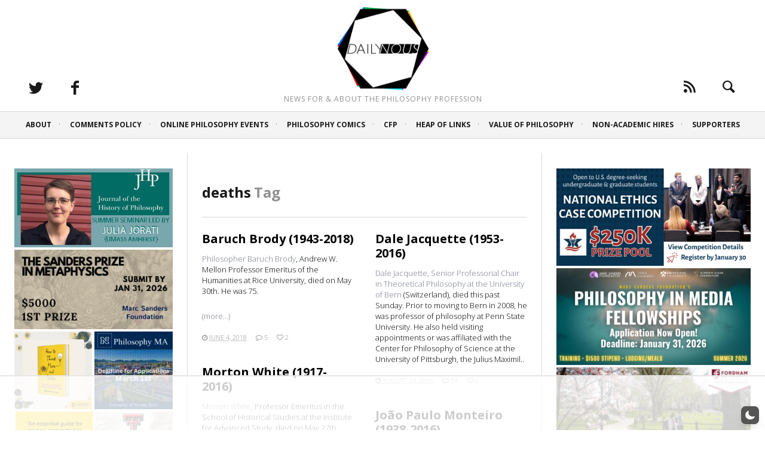

--- FILE ---
content_type: text/html; charset=utf-8
request_url: https://www.google.com/recaptcha/api2/aframe
body_size: 249
content:
<!DOCTYPE HTML><html><head><meta http-equiv="content-type" content="text/html; charset=UTF-8"></head><body><script nonce="gI47wbW8Odmj5wImM0oiUQ">/** Anti-fraud and anti-abuse applications only. See google.com/recaptcha */ try{var clients={'sodar':'https://pagead2.googlesyndication.com/pagead/sodar?'};window.addEventListener("message",function(a){try{if(a.source===window.parent){var b=JSON.parse(a.data);var c=clients[b['id']];if(c){var d=document.createElement('img');d.src=c+b['params']+'&rc='+(localStorage.getItem("rc::a")?sessionStorage.getItem("rc::b"):"");window.document.body.appendChild(d);sessionStorage.setItem("rc::e",parseInt(sessionStorage.getItem("rc::e")||0)+1);localStorage.setItem("rc::h",'1769030646720');}}}catch(b){}});window.parent.postMessage("_grecaptcha_ready", "*");}catch(b){}</script></body></html>

--- FILE ---
content_type: text/plain
request_url: https://rtb.openx.net/openrtbb/prebidjs
body_size: -83
content:
{"id":"e01ac07c-4b58-4cc1-a17a-92e7be1e894e","nbr":0}

--- FILE ---
content_type: text/plain; charset=utf-8
request_url: https://ads.adthrive.com/http-api/cv2
body_size: 5349
content:
{"om":["00xbjwwl","04897otm","08072323-0160-4f3f-9669-9cf8dae907d9","0929nj63","0c45lfdk","0d846b52-54f0-460c-a6d2-a1ce80144654","0iyi1awv","0o3ed5fh","0p298ycs8g7","0p7rptpw","0pycs8g7","0sm4lr19","1","1011_302_56233474","1011_302_56233493","1011_302_56233497","1011_302_56233500","1011_302_56528057","1011_302_56651804","1011_302_56652038","1011_302_57035239","1028_8728253","10ua7afe","11110dc5-8c70-4295-b0d7-9be8ca99a0dd","11142692","11509227","1185:1610326628","1185:1610326728","11896988","119_6230649","12010080","12010084","12010088","12168663","124842_7","124843_9","124844_22","124848_7","125215_7","12850756","14ykosoj","1501804","1606221","17_23391314","17_24104633","17_24632123","17_24696317","17_24767217","17_24767248","1891/84812","1891/84813","1891/84814","1nswb35c","206_262594","2132:45327682","2132:45327684","2132:45500578","2132:45731686","2132:45868996","2132:45877324","2132:45881732","2149:12151096","2249:567996566","2249:650628575","2249:691914577","2249:703330140","2307:05nhl6dz","2307:0ka5pd9v","2307:0o3ed5fh","2307:0pycs8g7","2307:1nswb35c","2307:1zx7wzcw","2307:28u7c6ez","2307:2gev4xcy","2307:2mokbgft","2307:2xe5185b","2307:3v2n6fcp","2307:3wivd6ib","2307:4etfwvf1","2307:4gebl586","2307:5vb39qim","2307:72szjlj3","2307:748sjj5n","2307:77gj3an4","2307:794di3me","2307:7fmk89yf","2307:7xb3th35","2307:821i184r","2307:8orkh93v","2307:a1t6xdb7","2307:a566o9hb","2307:a7w365s6","2307:a90208mb","2307:c1hsjx06","2307:cmpalw5s","2307:cqant14y","2307:duxvs448","2307:eud1td0t","2307:fphs0z2t","2307:fqeh4hao","2307:g80wmwcu","2307:ge4000vb","2307:gn3plkq1","2307:hn3eanl8","2307:ij0o9c81","2307:kecbwzbd","2307:klqiditz","2307:lryy2wkw","2307:lu0m1szw","2307:m00a5urx","2307:o6aixi0z","2307:oe31iwxh","2307:ouycdkmq","2307:owpdp17p","2307:pacesv5c","2307:qsfx8kya","2307:quk7w53j","2307:s2ahu2ae","2307:s4s41bit","2307:t41ujkm8","2307:u5zlepic","2307:uf7vbcrs","2307:v31rs2oq","2409_15064_70_86128402","2409_25495_176_CR52092923","2409_25495_176_CR52092957","2409_25495_176_CR52092959","2409_25495_176_CR52175340","2409_25495_176_CR52178316","2409_25495_176_CR52188001","24594062","24966663","25","25_13mvd7kb","25_53v6aquw","25_8b5u826e","25_op9gtamy","25_pz8lwofu","25_ti0s3bz3","25_utberk8n","25_yi6qlg3p","25_zwzjgvpw","262594","2636_103472_T26333076","2636_1101777_7764-1036199","2636_1101777_7764-1036203","2636_1101777_7764-1036207","2636_1101777_7764-1036208","2636_1101777_7764-1036209","2636_1101777_7764-1036210","2636_1101777_7764-1036212","2662_200562_8182931","2662_200562_8182952","2676:85402316","2676:85475612","2676:86082706","2676:86083000","2676:86698023","2715_9888_262594","2715_9888_440665","28u7c6ez","29414696","29414711","29414845","2974:8172732","2bgi8qgg","2eybxjpm","2gglwanz","2hdl0sv1","2mk5t0sk","2mokbgft","2xe5185b","2yvhdypt","308_125203_16","308_125204_12","32298j56hnc","32j56hnc","33145655","33604789","33605023","33605376","34182009","34534189","3490:CR52175340","3490:CR52212685","3490:CR52212687","3490:CR52212688","3490:CR52223711","3490:CR52223725","3490:CR52223939","3646_185414_T26335189","3658_134479_edkk1gna","3658_136236_fphs0z2t","3658_18008_duxvs448","3658_211122_5vb39qim","3658_21647_a1t6xdb7","3658_67113_77gj3an4","3658_67113_8camtqjh","3658_85713_T26341811","3702_139777_24765466","3702_139777_24765477","381513943572","39350186","3LMBEkP-wis","3aptpnuj","3i90e99q","3k298p5kuh1","3kp5kuh1","3p0mnojb","3q49ttf8","3v2n6fcp","409_216416","409_223599","409_225978","409_225988","409_226352","409_227223","409_228373","43919974","43919976","43919984","43919985","43919986","43a7ptxe","43jaxpr7","44023623","440665","44629254","45731686","45877324","458901553568","46036736","471b603c-ee29-4b40-ac54-8cdfe2488f88","481703827","485027845327","4858157b-a48b-4455-9942-0dcc03696690","48629971","48700636","48700649","49039749","49869013","4etfwvf1","4ka7p4yr","4l7yzzlo","4tgls8cg","4zai8e8t","501_76_9a469f3e-959b-42df-8f85-09e28a455879","50479792","521167","5316_139700_0216b0e3-d0fa-41b6-a3d3-161df2c9862c","5316_139700_cebab8a3-849f-4c71-9204-2195b7691600","5316_139700_e57da5d6-bc41-40d9-9688-87a11ae6ec85","53786587","53v6aquw","5510:cymho2zs","5510:llssk7bx","5510:ouycdkmq","5510:qlw2vktr","5510:quk7w53j","5510:wfxqcwx7","5532:553779915","553781814","553782314","554443","557_409_216396","557_409_216488","557_409_220169","557_409_220338","557_409_220343","557_409_220344","557_409_235268","558_93_8camtqjh","558_93_duxvs448","560_74_18268075","56341213","56632486","56794606","5726594343","58147757","588062576109","59780461","59780474","59816685","59856354","59873223","5989_1799740_703656485","5989_1799740_703680594","5989_1799740_704067611","5989_1799740_704085924","5a5vgxhj","5mh8a4a2","5nukj5da","5sfc9ja1","5z1q3lnv","6026528269","60638194","60f5a06w","61159998","61210719","61217101","61444664","61524915","618576351","618653722","61881631","618876699","618980679","61900406","61900466","619089559","61926845","61932920","61945704","6226505231","6226505239","6226507991","62499749","6250_66552_1049525456","627227759","627309156","627309159","627506494","62764941","628015148","628086965","628153053","628222860","628223277","628360579","628360582","628444259","628444262","628444433","628444439","628456310","628622163","628622166","628622172","628622175","628622241","628622244","628622247","628622250","628683371","628687043","628687157","628687460","628687463","628803013","628841673","629007394","629009180","629167998","629168001","629168010","629168565","629171196","629171202","629350437","62978305","62982626","630137823","63079480","630928655","63100589","636401453420","6365_61796_742174851279","6365_61796_784844652399","6365_61796_784880169532","6365_61796_784880263591","6365_61796_784880274628","6365_61796_787899938824","6547_67916_8s2SeVvyTN8GB4CDL9uR","6547_67916_OOlP1rr9hmMMg4sZIyqU","6547_67916_TeLXbFX4AUrksLxAsMVT","6547_67916_r2Jz80WaUz49eeglJ1o4","6547_67916_tSIHdv4grSeioRUWHOdg","6547_67916_vTMRifELahdF3RdONWmC","659216891404","659713728691","67swazxr","680575923","683821359302","690_99485_1610326628","697189874","697189925","697189927","697189930","697190006","697199614","697525780","697525795","697525805","697802666","697876986","697876999","698637276","698637285","69be132e-c5c3-4cd1-bf4e-35cdf595ce92","6adqba78","6l5qanx0","6mj57yc0","6mwqcsi8","6zt4aowl","700109389","700117707","701329615","703658870","704260738","705115233","705115332","705115523","705116521","705571398","714209154231","722477144123","7354_138543_85807343","74243_74_18364062","74243_74_18364087","74243_74_18364134","7732580","7764-1036204","7764-1036205","7764-1036207","7764-1036208","7764-1036209","7764-1036210","77gj3an4","77o0iydu","78827816","794di3me","7969_149355_42072323","7969_149355_44420827","7969_149355_45633614","7969_149355_45868996","7969_149355_45877324","7cmeqmw8","7f298mk89yf","7fl72cxu","7fmk89yf","7qevw67b","80ec5mhd","8152878","8152879","8168539","8172734","8172740","8172741","83443883","85475612","86698143","8b5u826e","8fdfc014","8linfb0q","8o298rkh93v","8orkh93v","8u2upl8r","8zkh523l","9046626","9057/0328842c8f1d017570ede5c97267f40d","9057/211d1f0fa71d1a58cabee51f2180e38f","9057/37a3ff30354283181bfb9fb2ec2f8f75","90_12441760","90_12837807","96srbype","98xzy0ek","9krcxphu","9l06fx6u","9nex8xyd","9rqgwgyb","9t2986gmxuz","9t6gmxuz","9vj21krg","9wmwe528","9zqtrtrf","M2E0EqQEzu0","RAKT2039000H","a0l7lmjs","a1t6xdb7","a4nw4c6t","a566o9hb","a7w365s6","a86a4cdc-d30c-48d6-a974-1bea094642f1","af482c01-1004-4c59-8da8-31394b2ea299","ajnkkyp6","b704x17p","bd5xg6f6","bmvwlypm","bp4f2d47","bpwmigtk","c1hsjx06","c25uv8cd","c75hp4ji","c7z0h277","c88kaley","c96315cb-8b8e-4a70-995a-9d5ac7131a19","cbsyo811","ce7bo7ga","cgx63l2w","cmpalw5s","cqant14y","cr-2deugwfeubwe","cr-4lmj89wwubwe","cr-6ovjht2eubxe","cr-99bo9kj0u9vd","cr-aawz2m5rubwj","cr-g7ywwk7qvft","cr-ghun4f53uatj","cr-ipcdgbovuatj","cr-u8cu3kinu9vd","cr-w5suf4cpuatj","cv0h9mrv","cymho2zs","czt3qxxp","d8xpzwgq","ddd2k10l","ddr52z0n","dewcpxlc","df3fac2b-60ba-4757-a526-72b7f9a180a3","dfp3jgeo","dif1fgsg","djstahv8","dpjydwun","dtm79nhf","duxvs448","e0qvl61l","e1dc78ce-ce89-46ba-83ca-a0170e6b697e","e2392f97-01ff-415f-8157-fa49dd56b297","e2c76his","e3316b2b-ef4d-45aa-bf3d-27576dae7500","e90b2b66-d6b1-4ce7-9bf2-49213b9fafde","eb9vjo1r","ed298kk1gna","edkk1gna","emb9y625","et4j6229","eud1td0t","extremereach_creative_76559239","f07f5568-a594-4924-ba90-b28fb1df14b2","f4mzy3ym","f7k613ns","f96685c7-c46d-45ce-aeae-d8eb0b59cb81","fcn2zae1","fgrpby3o","fjp0ceax","fk23o2nm","fmmrtnw7","fmuvtuv2","fovbyhjn","fp298hs0z2t","fpbj0p83","fphs0z2t","fq298eh4hao","fy5qcztw","g2ozgyf2","ge4000vb","gix2ylp1","gn3plkq1","h0cw921b","h600umfj","heb21q1u","hf9ak5dg","hffavbt7","hgrz3ggo","hi8yer5p","hn2983eanl8","hpybs82n","hqz7anxg","hueqprai","hxxrc6st","i90isgt0","ij0o9c81","iu5svso2","iv9u083l","j32989smngx","j39smngx","j4r0agpc","j5l7lkp9","j728o85b","jci9uj40","jd035jgw","jr169syq","k0csqwfi","k1aq2uly","kecbwzbd","kniwm2we","knoebx5v","kv2blzf2","kz8629zd","l04ojb5z","ldnbhfjl","ll8m2pwk","llssk7bx","lryy2wkw","m00a5urx","m2n177jy","m3128oiv","mmr74uc4","mne39gsk","mnzinbrt","mvs8bhbb","mznp7ktv","n3egwnq7","np9yfx64","npdrkirq","nswg7sbb","o6aixi0z","oe31iwxh","ofoon6ir","op9gtamy","ouycdkmq","owpdp17p","oyophs7h","oz31jrd0","oz3ry6sr","p3lqbugu","pagvt0pd","pe0gcg4w","ph298lvi7up","phlvi7up","pi9dvb89","pl298th4l1a","poc1p809","pp298n03peq","pr3rk44v","pz8lwofu","q0nt8p8d","q9plh3qd","qfy64iwb","qlw2vktr","qsfx8kya","quk7w53j","ralux098","rmttmrq8","rup4bwce","rxj4b6nw","s2ahu2ae","s4s41bit","sfz2f81x","soyitx9g","t4zab46q","t5alo5fu","t5kb9pme","t8298b9twm5","t8b9twm5","t8qogbhp","tfbg3n3b","ti0s3bz3","ts5r7epn","u7p1kjgp","u7pifvgm","ub298jltf5y","ubjltf5y","uer2l962","uf7vbcrs","ujl9wsn7","ujqkqtnh","umq7ucle","usle8ijx","utberk8n","uxt19cdi","v224plyd","v31rs2oq","v4rfqxto","vggd907z","vk8u5qr9","vnc30v3n","vqqwz0z3","vz9aawzl","wfxqcwx7","wt0wmo2s","wzzwxxwa","x420t9me","x9fpymrp","x9yz5t0i","xdaezn6y","xgjdt26g","xjq9sbpc","xtk4ndo3","xz9ajlkq","y0tb00js","yass8yy7","ybgpfta6","yi6qlg3p","ylz2n35t","zd631qlo","zep75yl2","zwzjgvpw","7979132","7979135"],"pmp":[],"adomains":["123notices.com","1md.org","about.bugmd.com","acelauncher.com","adameve.com","akusoli.com","allyspin.com","askanexpertonline.com","atomapplications.com","bassbet.com","betsson.gr","biz-zone.co","bizreach.jp","bubbleroom.se","bugmd.com","buydrcleanspray.com","byrna.com","capitaloneshopping.com","clarifion.com","combatironapparel.com","controlcase.com","convertwithwave.com","cotosen.com","countingmypennies.com","cratedb.com","croisieurope.be","cs.money","dallasnews.com","definition.org","derila-ergo.com","dhgate.com","dhs.gov","displate.com","easyprint.app","easyrecipefinder.co","fabpop.net","familynow.club","fla-keys.com","folkaly.com","g123.jp","gameswaka.com","getbugmd.com","getconsumerchoice.com","getcubbie.com","gowavebrowser.co","gowdr.com","gransino.com","grosvenorcasinos.com","guard.io","hero-wars.com","holts.com","instantbuzz.net","itsmanual.com","jackpotcitycasino.com","justanswer.com","justanswer.es","la-date.com","lightinthebox.com","liverrenew.com","local.com","lovehoney.com","lulutox.com","lymphsystemsupport.com","manualsdirectory.org","meccabingo.com","medimops.de","mensdrivingforce.com","millioner.com","miniretornaveis.com","mobiplus.me","myiq.com","national-lottery.co.uk","naturalhealthreports.net","nbliver360.com","nikke-global.com","nordicspirit.co.uk","nuubu.com","onlinemanualspdf.co","original-play.com","outliermodel.com","paperela.com","paradisestays.site","parasiterelief.com","peta.org","photoshelter.com","plannedparenthood.org","playvod-za.com","printeasilyapp.com","printwithwave.com","profitor.com","quicklearnx.com","quickrecipehub.com","rakuten-sec.co.jp","rangeusa.com","refinancegold.com","robocat.com","royalcaribbean.com","saba.com.mx","shift.com","simple.life","spinbara.com","systeme.io","taboola.com","tackenberg.de","temu.com","tenfactorialrocks.com","theoceanac.com","topaipick.com","totaladblock.com","usconcealedcarry.com","vagisil.com","vegashero.com","vegogarden.com","veryfast.io","viewmanuals.com","viewrecipe.net","votervoice.net","vuse.com","wavebrowser.co","wavebrowserpro.com","weareplannedparenthood.org","xiaflex.com","yourchamilia.com"]}

--- FILE ---
content_type: text/plain
request_url: https://rtb.openx.net/openrtbb/prebidjs
body_size: -219
content:
{"id":"ccb1c0ef-5dae-4067-b95b-23b8bd453017","nbr":0}

--- FILE ---
content_type: text/plain
request_url: https://rtb.openx.net/openrtbb/prebidjs
body_size: -219
content:
{"id":"f1514cd8-cbb1-4fd1-a473-1b920d719fb4","nbr":0}

--- FILE ---
content_type: text/plain
request_url: https://rtb.openx.net/openrtbb/prebidjs
body_size: -219
content:
{"id":"41f625a3-c094-42d2-85f3-1761738717b6","nbr":0}

--- FILE ---
content_type: text/plain; charset=UTF-8
request_url: https://at.teads.tv/fpc?analytics_tag_id=PUB_17002&tfpvi=&gdpr_consent=&gdpr_status=22&gdpr_reason=220&ccpa_consent=&sv=prebid-v1
body_size: 56
content:
ODQwM2NiNDAtZmFkOC00NjBiLTkwYzUtMzAxYzhkMzQ3NGYwIy03MA==

--- FILE ---
content_type: text/plain
request_url: https://rtb.openx.net/openrtbb/prebidjs
body_size: -219
content:
{"id":"ed21c0ef-4a33-4c60-895c-aed3428f8347","nbr":0}